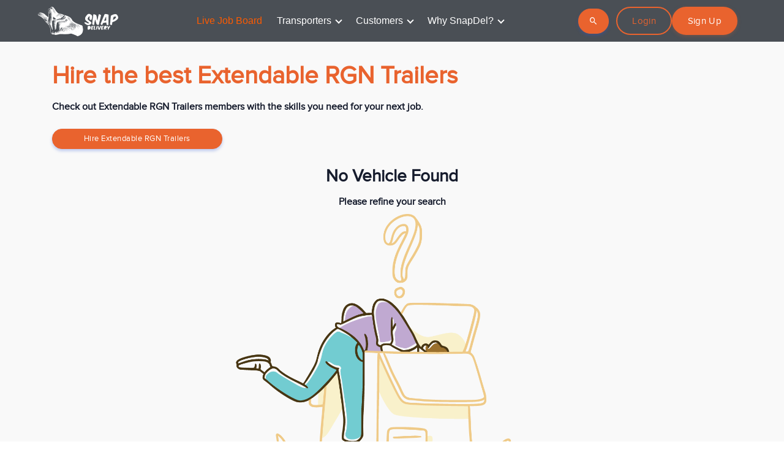

--- FILE ---
content_type: text/html; charset=UTF-8
request_url: https://www.snapdel.ca/pages/vehicle-types/extendable-rgn-trailers
body_size: 2124
content:
<!DOCTYPE html>
<html lang="en">


<head>
    <meta charset="utf-8" />

    
    <title>
                                </title>
    <meta name='robots' content='index, follow, max-image-preview:large, max-snippet:-1, max-video-preview:-1' />
    <meta name="csrf-token" content="KcoPERL8tNXNLumk01G6TpO2kGc1nXzgug1kxpFZ">
    <meta name="viewport" content="width=device-width, initial-scale=1.0, maximum-scale=1.0, user-scalable=no">
    <meta
        name="description"
        content=""
    />
    <meta
        name="keywords"
        content=""
    />
    <meta name="author" content="usamamuneer" />
    <meta name="google-maps-key" content="AIzaSyDRwUpGQEWJEe89uqhMC7clWql-IHsVwwY" />

    <meta name="email" content="hello@usamamuneer.me" />
    <meta name="website" content="https://usamamuneer.me" />
    <meta name="Version" content="v1.0" />
    <!-- favicon -->
    <link rel="shortcut icon" href="https://www.snapdel.ca/images/snapdel-logo-only.png">

    <!-- facebook opengraph -->
    <meta property="og:locale" content="en_GB" />
    <meta property="og:type" content="website" />
    <meta
        property="og:title"
        content=""
    >
    <meta
        property="og:description"
        content=""
    >
    <meta property="og:image" content="">
    <meta
        property="og:url"
        content="https://www.snapdel.ca/pages/vehicle-types/extendable-rgn-trailers"
    >
    <meta property="fb:pages" content="184308958288714" />
    <meta property="og:site_name" content="Snap Delivery Services - Canada’s Delivery Marketplace">


    <!-- twitter cards -->
    <meta
        name="twitter:title"
        content=""
    >
    <meta
        name="twitter:description"
        content=""
    >
    <meta name="twitter:image" content="">
    <meta name="twitter:card" content="summary_large_image">
    <meta name="twitter:site" content="@snapdel">
    <meta name="twitter:image:alt" content="">

    <!-- ZOHO -->
        <!-- Global site tag (gtag.js) - Google Analytics -->
    <script async src="https://www.googletagmanager.com/gtag/js?id=UA-125828215-1"></script>
    <script>
        window.dataLayer = window.dataLayer || [];

        function gtag() {
            dataLayer.push(arguments);
        }

        gtag('js', new Date());

        gtag('config', 'UA-125828215-1');
    </script>


    <link rel="preload" href="https://www.snapdel.ca/images/homepage-desktop.png" as="image" media="(min-width: 1025px)">
    <link rel="preload" href="https://www.snapdel.ca/images/homepage-mobile.png" as="image" media="(max-width: 1024px)">
    <link rel="preload" href="https://www.snapdel.ca/images/homepage-big-screen.png" as="image" media="(min-width: 2400px)">

    <link href="https://www.snapdel.ca/css/app.css" rel="stylesheet" type="text/css" />
    <link href="https://www.snapdel.ca/css/main.css" rel="stylesheet" type="text/css" />
    <link rel="stylesheet" href="https://unicons.iconscout.com/release/v2.1.9/css/unicons.css">
    <!-- Font Awesome Icons -->
    <link rel="stylesheet" href="https://cdnjs.cloudflare.com/ajax/libs/font-awesome/6.4.0/css/all.min.css" integrity="sha512-iecdLmaskl7CVkqkXNQ/ZH/XLlvWZOJyj7Yy7tcenmpD1ypASozpmT/E0iPtmFIB46ZmdtAc9eNBvH0H/ZpiBw==" crossorigin="anonymous" referrerpolicy="no-referrer" />
    <link href="https://www.snapdel.ca/css/style.css?v3" rel="stylesheet" type="text/css" id="theme-opt" />
    <link href="https://www.snapdel.ca/css/default.css?v1" rel="stylesheet" id="color-opt">

    <!-- Global site tag (gtag.js) - Google Analytics -->
    <script async src="https://www.googletagmanager.com/gtag/js?id=G-9PGDQ345D9"></script>
    <script>
        window.dataLayer = window.dataLayer || [];

        function gtag() {
            dataLayer.push(arguments);
        }

        gtag('js', new Date());

        gtag('config', 'G-9PGDQ345D9');
    </script>
    <script data-ad-client="ca-pub-2852362823832198" async
        src="https://pagead2.googlesyndication.com/pagead/js/adsbygoogle.js"></script>
    <script>
        window.User = null
    </script>

    




        <!-- Include the Livewire styles -->
    
            <link rel="stylesheet" type="text/css" href="//cdn.jsdelivr.net/npm/slick-carousel@1.8.1/slick/slick.css" />
</head>

<body>
<div id="app" data-page="{&quot;component&quot;:&quot;Page\/VehiclesPage&quot;,&quot;props&quot;:{&quot;errors&quot;:{},&quot;auth&quot;:{&quot;user&quot;:null},&quot;vehicleCounts&quot;:{&quot;manageVehicles&quot;:0,&quot;sellVehicles&quot;:0,&quot;gigs&quot;:0},&quot;jobsCount&quot;:0,&quot;firebase&quot;:{&quot;apiKey&quot;:&quot;AIzaSyDPIcqLC14gKsbCVrl_5kaDuMXN8SeeZc8&quot;,&quot;authDomain&quot;:&quot;snapdel-4c039.firebaseapp.com&quot;,&quot;databaseURL&quot;:&quot;https:\/\/snapdel-4c039-default-rtdb.firebaseio.com&quot;,&quot;projectId&quot;:&quot;snapdel-4c039&quot;,&quot;storageBucket&quot;:&quot;snapdel-4c039.firebasestorage.app&quot;,&quot;messagingSenderId&quot;:&quot;595678355520&quot;,&quot;appId&quot;:&quot;1:595678355520:web:92b2cd790866b997bd3fa5&quot;},&quot;vehicleType&quot;:{&quot;id&quot;:59,&quot;name&quot;:&quot;Extendable RGN Trailers&quot;,&quot;slug&quot;:&quot;extendable-rgn-trailers&quot;,&quot;created_at&quot;:&quot;2022-10-24T07:41:30.000000Z&quot;,&quot;updated_at&quot;:&quot;2022-10-24T07:41:30.000000Z&quot;,&quot;image&quot;:null},&quot;rides&quot;:[]},&quot;url&quot;:&quot;\/pages\/vehicle-types\/extendable-rgn-trailers&quot;,&quot;version&quot;:&quot;ae2feb77597de2e8e112414946a08d52&quot;}"></div>

<!-- Back to top -->
<a href="#" class="btn btn-icon btn-soft-primary back-to-top"><i data-feather="arrow-up" class="icons"></i></a>
<!-- Back to top -->

<!-- Main Js -->
<script src="https://www.snapdel.ca/js/app.js"></script>
<script src="https://www.snapdel.ca/js/main.js"></script>
<script type="text/javascript" src="//cdn.jsdelivr.net/npm/slick-carousel@1.8.1/slick/slick.min.js"></script>

</body>
</html>


--- FILE ---
content_type: text/html; charset=utf-8
request_url: https://www.google.com/recaptcha/api2/aframe
body_size: 268
content:
<!DOCTYPE HTML><html><head><meta http-equiv="content-type" content="text/html; charset=UTF-8"></head><body><script nonce="y81UH-wsG2a6NfXQNvPhfQ">/** Anti-fraud and anti-abuse applications only. See google.com/recaptcha */ try{var clients={'sodar':'https://pagead2.googlesyndication.com/pagead/sodar?'};window.addEventListener("message",function(a){try{if(a.source===window.parent){var b=JSON.parse(a.data);var c=clients[b['id']];if(c){var d=document.createElement('img');d.src=c+b['params']+'&rc='+(localStorage.getItem("rc::a")?sessionStorage.getItem("rc::b"):"");window.document.body.appendChild(d);sessionStorage.setItem("rc::e",parseInt(sessionStorage.getItem("rc::e")||0)+1);localStorage.setItem("rc::h",'1768738545467');}}}catch(b){}});window.parent.postMessage("_grecaptcha_ready", "*");}catch(b){}</script></body></html>